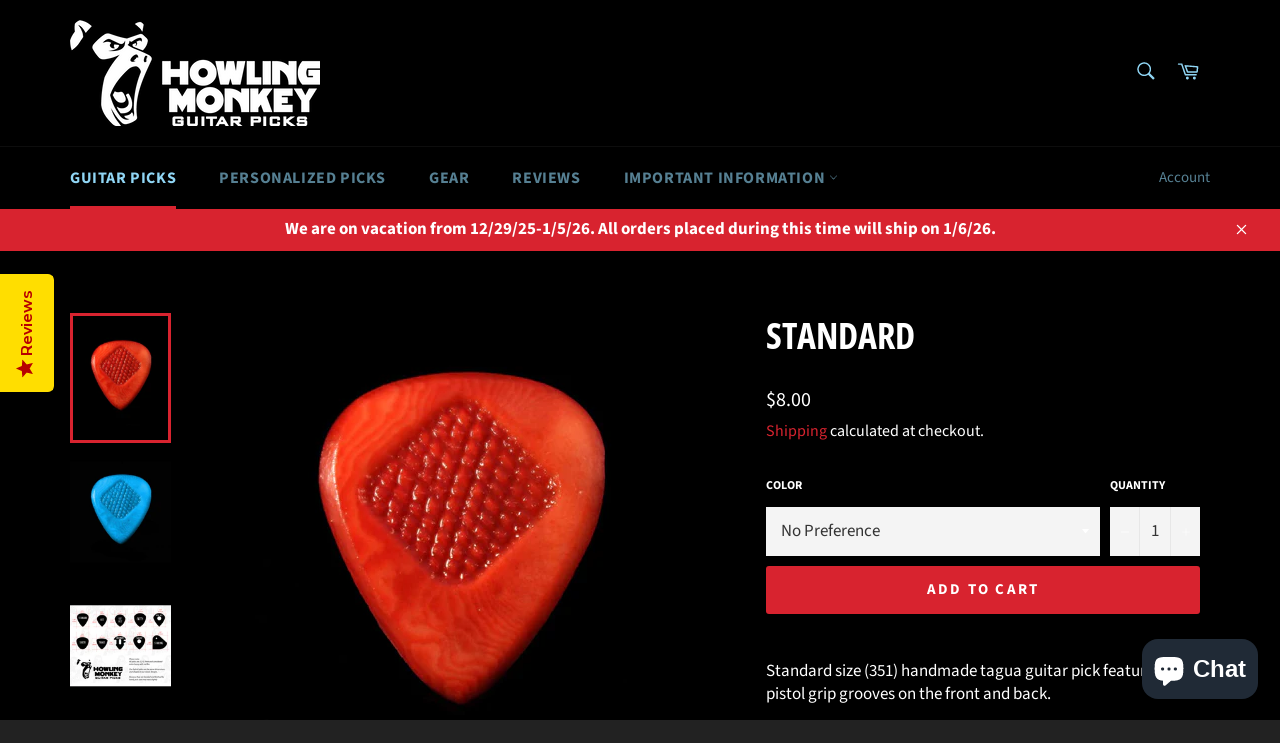

--- FILE ---
content_type: application/javascript; charset=utf-8
request_url: https://howlingmonkeypicks.com/collections/frontpage/products/standard-guitar-pick.json?callback=jQuery19104130894432306129_1766642416656&_=1766642416657
body_size: 2032
content:
/**/jQuery19104130894432306129_1766642416656({"product":{"id":6453544616087,"title":"Standard","body_html":"\u003cmeta content=\"text\/html; charset=utf-8\" http-equiv=\"CONTENT-TYPE\"\u003e \u003cmeta content=\"OpenOffice 4.1.7  (Win32)\" name=\"GENERATOR\"\u003e\n\u003cstyle type=\"text\/css\"\u003e\u003c!--\n@page { margin: 0.79in }\n\t\tP { margin-bottom: 0.08in }\n\t\tA:link { so-language: zxx }\n--\u003e\u003c\/style\u003e\n\u003cp\u003e\u003cspan color=\"#000000\"\u003e\u003cspan face=\"Open Sans, Arial, Helvetica, sans-serif\"\u003e\u003cspan size=\"2\"\u003e\u003cspan\u003eStandard size (351) handmade tagua guitar pick featuring our pistol grip grooves on the front and back.\u003c\/span\u003e\u003c\/span\u003e\u003c\/span\u003e\u003c\/span\u003e\u003c\/p\u003e\n\u003cp\u003e\u003cspan color=\"#000000\"\u003e\u003cspan face=\"Open Sans, Arial, Helvetica, sans-serif\"\u003e\u003cspan size=\"2\"\u003e--------------\u003c\/span\u003e\u003c\/span\u003e\u003c\/span\u003e\u003c\/p\u003e\n\u003cp\u003e\u003cspan color=\"#000000\"\u003e\u003cspan face=\"Open Sans, Arial, Helvetica, sans-serif\"\u003e\u003cspan size=\"2\"\u003eAfter you try our picks, you will never go back to a cheap plastic pick again. Howling Monkey Handmade Tagua Guitar Picks provide superior clarity, control, attack, and durability. Our diamond pattern Pistol Grips act as a non-slip texture which helps the pick from sliding around when your hand starts to sweat.\u003c\/span\u003e\u003c\/span\u003e\u003c\/span\u003e\u003c\/p\u003e\n\u003cp\u003e\u003cspan color=\"#000000\"\u003e\u003cspan face=\"Open Sans, Arial, Helvetica, sans-serif\"\u003e\u003cspan size=\"2\"\u003eYou take your guitar playing seriously. You’ve invested time and finances into your love of music and you won’t settle for anything less than quality. You understand how important tone is – and how even the little tweaks can have a large impact on your playing and sound. Did you know changing to a quality guitar pick can not only change your tone, but improve your playing by increasing speed, attack, and control?\u003c\/span\u003e\u003c\/span\u003e\u003c\/span\u003e\u003c\/p\u003e\n\u003cp\u003e\u003cstrong\u003e\u003cspan color=\"#000000\"\u003e\u003cspan face=\"Open Sans, Arial, Helvetica, sans-serif\"\u003e\u003cspan size=\"2\"\u003eOur picks range from 2.2-2.7mm on average.\u003c\/span\u003e\u003c\/span\u003e\u003c\/span\u003e\u003c\/strong\u003e\u003c\/p\u003e\n\u003cp\u003e\u003cspan color=\"#000000\"\u003e\u003cspan face=\"Open Sans, Arial, Helvetica, sans-serif\"\u003e\u003cspan size=\"2\"\u003ePhotos show a typical front and back side grain structure of each pick. Colors and grain pronouncement varies.\u003c\/span\u003e\u003c\/span\u003e\u003c\/span\u003e\u003c\/p\u003e\n\u003cp\u003e\u003cspan color=\"#000000\"\u003e\u003cspan face=\"Open Sans, Arial, Helvetica, sans-serif\"\u003e\u003cspan size=\"2\"\u003e---------\u003c\/span\u003e\u003c\/span\u003e\u003c\/span\u003e\u003c\/p\u003e\n\u003cp\u003e\u003cspan color=\"#000000\"\u003e\u003cspan face=\"Open Sans, Arial, Helvetica, sans-serif\"\u003e\u003cspan size=\"2\"\u003eAt Howling Monkey Guitar Picks, we bring you high quality handcrafted tagua nut guitar picks \u0026amp; accessories.\u003c\/span\u003e\u003c\/span\u003e\u003c\/span\u003e\u003c\/p\u003e\n\u003cp\u003e\u003cspan color=\"#000000\"\u003e\u003cspan face=\"Open Sans, Arial, Helvetica, sans-serif\"\u003e\u003cspan size=\"2\"\u003eWith beveled edges, proprietary design grooves and tagua’s natural ability to conform to you hands as you play – our picks provide amazingly clear tone, great feel and long life that many guitarists have said are the \u003c\/span\u003e\u003c\/span\u003e\u003c\/span\u003e\u003ca href=\"https:\/\/howling-monkey-guitar-picks.myshopify.com\/pages\/reviews\"\u003e\u003cspan color=\"#000000\"\u003e\u003cspan face=\"Open Sans, Arial, Helvetica, sans-serif\"\u003e\u003cspan size=\"2\"\u003ebest picks they’ve ever played\u003c\/span\u003e\u003c\/span\u003e\u003c\/span\u003e\u003c\/a\u003e\u003cspan color=\"#000000\"\u003e\u003cspan face=\"Open Sans, Arial, Helvetica, sans-serif\"\u003e\u003cspan size=\"2\"\u003e.\u003c\/span\u003e\u003c\/span\u003e\u003c\/span\u003e\u003c\/p\u003e\n\u003cp\u003e\u003ca href=\"https:\/\/howling-monkey-guitar-picks.myshopify.com\/pages\/tagua\"\u003e\u003cspan color=\"#000000\"\u003e\u003cspan face=\"Open Sans, Arial, Helvetica, sans-serif\"\u003e\u003cspan size=\"2\"\u003eSo, what is tagua\u003c\/span\u003e\u003c\/span\u003e\u003c\/span\u003e\u003cspan color=\"#000000\"\u003e\u003cspan face=\"Open Sans, Arial, Helvetica, sans-serif\"\u003e\u003cspan size=\"2\"\u003e?\u003c\/span\u003e\u003c\/span\u003e\u003c\/span\u003e\u003c\/a\u003e\u003cspan color=\"#000000\"\u003e\u003cspan face=\"Open Sans, Arial, Helvetica, sans-serif\"\u003e\u003cspan size=\"2\"\u003e It’s a nut that grows on palm tress in the rain forests of South America. Tagua is environmentally friendly unlike other picks that require harvesting of trees; or bones\/horns of animals; or petroleum based resin. We’re simply picking nuts from a tree.\u003c\/span\u003e\u003c\/span\u003e\u003c\/span\u003e\u003c\/p\u003e\n\u003cp\u003e\u003cspan color=\"#000000\"\u003e\u003cspan face=\"Open Sans, Arial, Helvetica, sans-serif\"\u003e\u003cspan size=\"2\"\u003eOur supply of tagua is harvested through an internationally certified coalition that employs over 1,800 native South American workers, providing income to the native peoples of Ecuador and Colombia.\u003c\/span\u003e\u003c\/span\u003e\u003c\/span\u003e\u003c\/p\u003e","vendor":"Howling Monkey Guitar Picks","product_type":"Guitar Pick","created_at":"2021-02-14T13:08:35-05:00","handle":"standard-guitar-pick","updated_at":"2025-12-25T01:00:16-05:00","published_at":"2021-02-14T13:35:15-05:00","template_suffix":"","published_scope":"web","tags":"","variants":[{"id":39817075523735,"product_id":6453544616087,"title":"No Preference","price":"8.00","sku":"standard-nopref","position":1,"compare_at_price":"","fulfillment_service":"manual","inventory_management":"shopify","option1":"No Preference","option2":null,"option3":null,"created_at":"2021-04-13T08:34:40-04:00","updated_at":"2025-12-25T01:00:16-05:00","taxable":true,"barcode":"","grams":91,"image_id":null,"weight":0.2,"weight_unit":"lb","requires_shipping":true,"price_currency":"USD","compare_at_price_currency":""},{"id":39127429218455,"product_id":6453544616087,"title":"Red","price":"8.00","sku":"standard-red","position":2,"compare_at_price":"","fulfillment_service":"manual","inventory_management":null,"option1":"Red","option2":null,"option3":null,"created_at":"2021-02-14T13:08:35-05:00","updated_at":"2025-12-25T01:00:16-05:00","taxable":true,"barcode":"","grams":91,"image_id":27367907786903,"weight":0.2,"weight_unit":"lb","requires_shipping":true,"price_currency":"USD","compare_at_price_currency":""},{"id":39127429251223,"product_id":6453544616087,"title":"Blue","price":"8.00","sku":"standard-blue","position":3,"compare_at_price":"","fulfillment_service":"manual","inventory_management":null,"option1":"Blue","option2":null,"option3":null,"created_at":"2021-02-14T13:08:35-05:00","updated_at":"2025-12-25T01:00:16-05:00","taxable":true,"barcode":"","grams":91,"image_id":27367907819671,"weight":0.2,"weight_unit":"lb","requires_shipping":true,"price_currency":"USD","compare_at_price_currency":""}],"options":[{"id":8100115382423,"product_id":6453544616087,"name":"Color","position":1,"values":["No Preference","Red","Blue"]}],"images":[{"id":27367907786903,"product_id":6453544616087,"position":1,"created_at":"2021-02-14T13:08:36-05:00","updated_at":"2021-02-14T13:08:36-05:00","alt":null,"width":1000,"height":1000,"src":"https:\/\/cdn.shopify.com\/s\/files\/1\/0532\/3446\/6967\/products\/standard-red.jpg?v=1613326116","variant_ids":[39127429218455]},{"id":27367907819671,"product_id":6453544616087,"position":2,"created_at":"2021-02-14T13:08:36-05:00","updated_at":"2021-02-14T13:08:36-05:00","alt":null,"width":1000,"height":1000,"src":"https:\/\/cdn.shopify.com\/s\/files\/1\/0532\/3446\/6967\/products\/standard-blue.jpg?v=1613326116","variant_ids":[39127429251223]},{"id":27367907852439,"product_id":6453544616087,"position":3,"created_at":"2021-02-14T13:08:37-05:00","updated_at":"2025-10-17T11:06:41-04:00","alt":null,"width":1250,"height":1005,"src":"https:\/\/cdn.shopify.com\/s\/files\/1\/0532\/3446\/6967\/products\/pick-shape-dimensions.jpg?v=1760713601","variant_ids":[]}],"image":{"id":27367907786903,"product_id":6453544616087,"position":1,"created_at":"2021-02-14T13:08:36-05:00","updated_at":"2021-02-14T13:08:36-05:00","alt":null,"width":1000,"height":1000,"src":"https:\/\/cdn.shopify.com\/s\/files\/1\/0532\/3446\/6967\/products\/standard-red.jpg?v=1613326116","variant_ids":[39127429218455]}}})

--- FILE ---
content_type: text/plain; charset=utf-8
request_url: https://productoptions.w3apps.co/api/imagecustomizer?productID=6453544616087&shopName=howling-monkey-guitar-picks&callback=jQuery19104130894432306129_1766642416656&_=1766642416658
body_size: -39
content:
jQuery19104130894432306129_1766642416656("{}")